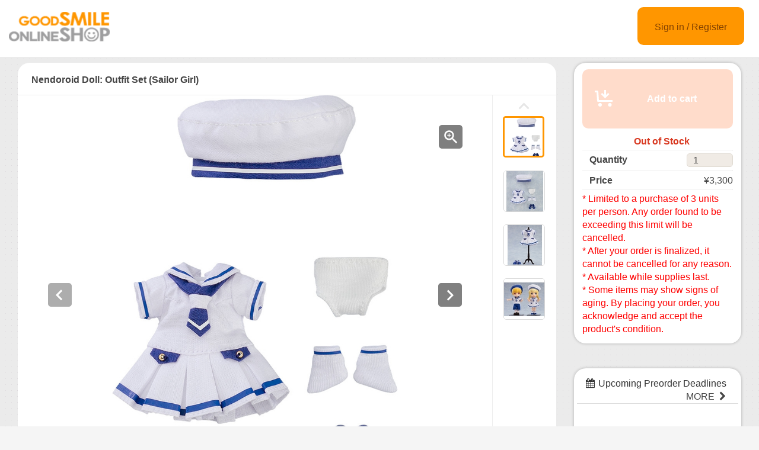

--- FILE ---
content_type: text/html;charset=UTF-8
request_url: https://goodsmileshop.com/en/On-Sale-Now/Available-Now/Nendoroid-Doll--Outfit-Set--Sailor-Girl-/p/G_NED_WD_00027?site=goodsmile-global&lang=en&utm_source=internal&utm_medium=product&utm_campaign=8339
body_size: 8744
content:
<!DOCTYPE html>
<html lang="en">
<head>
	<title>
		Nendoroid Doll: Outfit Set (Sailor Girl) | GOODSMILE GLOBAL ONLINE SHOP</title>

    <meta http-equiv="X-UA-Compatible" content="IE=edge">
    <meta name="viewport" content="width=device-width, initial-scale=1">

	<meta http-equiv="Content-Type" content="text/html; charset=utf-8"/>

<!-- STAGING EN HEAD -->
			<!-- Google Tag Manager -->
			<script>(function(w,d,s,l,i){w[l]=w[l]||[];w[l].push({'gtm.start':
						new Date().getTime(),event:'gtm.js'});var f=d.getElementsByTagName(s)[0],
					j=d.createElement(s),dl=l!='dataLayer'?'&l='+l:'';j.async=true;j.src=
					'https://www.googletagmanager.com/gtm.js?id='+i+dl;f.parentNode.insertBefore(j,f);
			})(window,document,'script','dataLayer','GTM-PB4PCWQ');</script>
			<!-- End Google Tag Manager -->
		<meta name="keywords">
<meta name="description" content="An outfit set for use with Nendoroid Dolls. Mix and match with your Nendoroid Dolls! Set Contents: &middot; Hat &middot; Sailor One Piece &middot; Underwear &middot; Socks &middot; Strap Shoes (with Magnets in Soles) *Please note that the actual figure and torso are not included with this product. *Hat may not be compatible with certain Nendoroid heads depending on the character design. &copy;GOOD SMILE COMPANY Good Smile Company - Nendoroid Doll: Outfit Set (Sailor Girl) http://www.goodsmile.info/en/product/8339/">
<meta property="og:description" content="An outfit set for use with Nendoroid Dolls. Mix and match with your Nendoroid Dolls! Set Contents: &middot; Hat &middot; Sailor One Piece &middot; Underwear &middot; Socks &middot; Strap Shoes (with Magnets in Soles) *Please note that the actual figure and torso are not included with this product. *Hat may not be compatible with certain Nendoroid heads depending on the character design. &copy;GOOD SMILE COMPANY Good Smile Company - Nendoroid Doll: Outfit Set (Sailor Girl) http://www.goodsmile.info/en/product/8339/">
<meta property="og:image" content="http://ap-com.gsls/medias/sys_master/images/images/h88/h8d/9116920676382.jpg">
<meta property="og:url" content="http://ap-com.gsls/en/On-Sale-Now/Available-Now/Nendoroid-Doll--Outfit-Set--Sailor-Girl-/p/G_NED_WD_00027">
<meta name="robots" content="index,follow">
<meta name="viewport" content="width=device-width, initial-scale=0.5">
<link rel="shortcut icon" type="image/x-icon" media="all" href="/en/_ui/desktop/theme-goodsmile/images/favicon.ico" />

	





<link rel="stylesheet" type="text/css" media="screen" href="/en/combined.css?id=6309d41919a135d" />







<!--[if lt IE 9]>
  <script src="https://oss.maxcdn.com/html5shiv/3.7.2/html5shiv.min.js"></script>
  <script src="https://oss.maxcdn.com/respond/1.4.2/respond.min.js"></script>
<![endif]-->



    


























































<link rel="stylesheet" type="text/css" media="all" href="/en/combined.css?id=45cf579d19a135d_2" />


<style type="text/css" media="print">
	@IMPORT url("/en/_ui/desktop/common/blueprint/print.css");
</style>

<script type="text/javascript" src="/en/_ui/shared/js/analyticsmediator.js"></script>
<!-- Google tag (gtag.js) -->
    <script async src="https://www.googletagmanager.com/gtag/js?id=G-GPC1FB6T4G"></script>
    <script>
        window.dataLayer = window.dataLayer || [];
        function gtag(){dataLayer.push(arguments);}
        gtag('js', new Date());

        gtag('config', 'G-GPC1FB6T4G', {'user_id': 'goodsmile-global'}, { 'debug_mode': true });
    </script>
    <script>
        /* Google Analytics */

        var googleAnalytics4TrackingId = 'G-GPC1FB6T4G';

        
                gtag("event", "view_item", {
                    currency: "JPY",
                    value: 3300.0,
                    items: [
                        {
                            item_id: "G_NED_WD_00027",
                            item_name: "Nendoroid Doll: Outfit Set (Sailor Girl)",
                            item_category: "Available Now",
                        }
                    ]
                });
            

        function trackAddToCartGA4(productCode, quantityAdded, cartData) {
            gtag("event", "add_to_cart", {
                items: [
                    {
                        item_id: productCode,
                        item_name: cartData.productName,
                        price: cartData.productPrice,
                        quantity: quantityAdded
                    }
                ]
            });
        }

        function trackUpdateCartGA4(productCode, initialQuantity, newQuantity, cartData) {
            if (initialQuantity != newQuantity) {
                if (initialQuantity > newQuantity) {
                    trackRemoveFromCartGA4(productCode, initialQuantity - newQuantity)

                } else {
                    trackAddToCartGA4(productCode,newQuantity - initialQuantity,cartData);
                }
            }
        }

        function trackRemoveFromCartGA4(productCode, initialQuantity) {
            gtag("event", "remove_from_cart", {
                items: [
                    {
                        item_id: productCode,
                        quantity: initialQuantity
                    }
                ]
            });
        }

        window.mediator.subscribe('trackAddToCart', function(data) {
            if (data.productCode && data.quantity)
            {
                trackAddToCartGA4(data.productCode, parseInt(data.quantity), data.cartData);
            }
        });

        window.mediator.subscribe('trackUpdateCart', function(data) {
            if (data.productCode && data.initialCartQuantity && data.newCartQuantity)
            {
                trackUpdateCartGA4(data.productCode, parseInt(data.initialCartQuantity), parseInt(data.newCartQuantity), data.cartData);
            }
        });

        window.mediator.subscribe('trackRemoveFromCart', function(data) {
            if (data.productCode && data.initialCartQuantity)
            {
                trackRemoveFromCartGA4(data.productCode, parseInt(data.initialCartQuantity));
            }
        });

    </script>
<script src="https://js.stripe.com/v3/"></script>
	<style>
        .page-docomoLandingPage .page-faq.col-xs-12.col-sm-12.col-md-12 .content {
                padding-top: 0px;
                padding-bottom: 0px;
                margin-left: 130px;
                background: #ffffff;
                margin-right: 125px;
        }
        .page-docomoLandingPage .page-faq{
                background: inherit;
        }
        .page-docomoLandingPage .page-faq p {
                        margin-left: 0px;
                }
        .page-docomoLandingPage .page-faq.col-xs-12.col-sm-12.col-md-12 .content > *{
                margin-left: 15px;
        }
        </style>

	
	<script type="text/javascript">
		/*<![CDATA[*/
		
		var ACC = { config: {} };
			ACC.config.contextPath = "/en";
			ACC.config.encodedContextPath = "/en";
			ACC.config.commonResourcePath = "/en/_ui/desktop/common";
			ACC.config.themeResourcePath = "/en/_ui/desktop/theme-goodsmile-renewal";
			ACC.config.siteResourcePath = "/en/_ui/desktop/site-goodsmile-global";
			ACC.config.rootPath = "/en/_ui/desktop";	
			ACC.config.CSRFToken = "723aee18-f194-4b9a-814b-804a4541af6a";
			ACC.pwdStrengthVeryWeak = 'Very weak';
			ACC.pwdStrengthWeak = 'Weak';
			ACC.pwdStrengthMedium = 'Medium';
			ACC.pwdStrengthStrong = 'Strong';
			ACC.pwdStrengthVeryStrong = 'Very strong';
			ACC.pwdStrengthUnsafePwd = 'password.strength.unsafepwd';
			ACC.pwdStrengthTooShortPwd = 'Too short';
			ACC.pwdStrengthMinCharText = 'Minimum length is %d characters';
			ACC.accessibilityLoading = 'Loading... Please wait...';
			ACC.accessibilityStoresLoaded = 'Stores loaded';
			
			ACC.autocompleteUrl = '/en/search/autocomplete';
			
			
		/*]]>*/
	</script>
	<script type="text/javascript">
	/*<![CDATA[*/
	ACC.addons = {};	//JS holder for addons properties
			
	
		ACC.addons.b2ccheckoutaddon = [];
		
				ACC.addons.b2ccheckoutaddon['key.2'] = 'value 2';
			
				ACC.addons.b2ccheckoutaddon['key.1'] = 'value 1';
			
	/*]]>*/
</script>
</head>

<body class="page-productDetails pageType-ProductPage template-pages-product-productLayout2Page  language-en">

<!-- STAGING EN BODY -->
			<!-- Google Tag Manager (noscript) -->
			<noscript><iframe src="https://www.googletagmanager.com/ns.html?id=GTM-PB4PCWQ"
							  height="0" width="0" style="display:none;visibility:hidden"></iframe></noscript>
			<!-- End Google Tag Manager (noscript) -->
		<div id="pageG" data-currency-iso-code="JPY">
			<a href="#skip-to-content" class="skiptocontent" data-role="none">Skip to Contents</a>
			<a href="#skiptonavigation" class="skiptonavigation" data-role="none">Skip to Navigation Menu</a>
			<link rel="stylesheet" type="text/css" media="all" href="/en/_ui/desktop/common/css/jquery.colorbox-1.3.16.css"/>
<link rel="stylesheet" type="text/css" media="all" href="/en/_ui/desktop/theme-goodsmile-renewal/css/changes3.css"/>
<link rel="stylesheet" type="text/css" media="all" href="/en/_ui/desktop/theme-goodsmile-renewal/css/maintancepage.css"/>


<div  id="header"  class="container-fluid">
<a href="#" id="top" /></a>

	<div class="row topBar center-block" >


			<div class="pull-left">
			

                                <div class="yCmsComponent siteLogo pull-left">
<div class="simple_disp-img simple-banner">
	<a  href="/en/"
						><img
						title="gscol_logo.png" alt="gscol_logo.png" src="/medias/sys_master/images/images/h15/h37/8880698064926.png"></a>
				</div></div><div class="yCmsContentSlot pull-right top-banner">
</div></div>

			<div class="pull-right">
			<div class="pull-left rigth-header">

                
				<div class="header-top-link-bottom header-top-link goodsmile-global">
					<div  class="pull-right upper-row">
					<span>
					</span>
					</div>
					<br />
					<br />
					
					<br />

				</div>

				
                
			</div>

            <div class="pull-right">
			<div class="login goodsmile-global">
					<a href="/en/login">Sign in / Register</a>
				</div>
				</div>
			</div>



	</div>

	</div>

<script type="text/javascript" >
var d = new Date();
var url = "/en/maintenance/request" +"?t=" +d.getTime();
window.onload=function(){
	var value = readCookie('maintenceCookie');
	//if(value != 'maintenceCookie')
	{
	$.get(url).done(function(data) {
		console.log("data:"+ data.length);
		if(data.length > 50)
		{
			$.colorbox({
				html: data,
// 				width:'100%',
				width:900,
				height: 526,
				overlayClose: true
			});
			
		}
		if("alreadyHasMaintanceCookie" == data)
		{
			console.log("equalize:" + data);
		}

	});
	}
	
	function readCookie(name) {
	    var nameEQ = name + "=";
	    var ca = document.cookie.split(';');
	    for(var i=0;i < ca.length;i++) {
	        var c = ca[i];
	        while (c.charAt(0)==' ') c = c.substring(1,c.length);
	        if (c.indexOf(nameEQ) == 0) return c.substring(nameEQ.length,c.length);
	    }
	    return null;
	}
	
	
}
</script><a id="skiptonavigation"></a>
			



<div id="content" class="clearfix center-block">
			<a id="skip-to-content"></a>
				<div id="globalMessages">
		</div>
	<div id="contents" class="container" style="margin-bottom:20px;">
		<div class="row" style="padding-top:10px;">
			<div class="col-xs-9 col-sm-9 col-md-9">
				<div id="product-details">
							<style type="text/css">

.data-table-type1 {
	border-collapse: collapse;
	width:100%;
}
.data-table-type1 td.label, .data-table-type1 th.label {
	font-weight: bold;
	padding: 10px;
}
.data-table-type1 tr:nth-child(even) {
	background-color:#ffffff;
	padding: 10px;
}
.data-table-type1 tr:nth-child(odd) {
	background-color:#f5f5f5;
	padding: 10px;
}
.product-title
{
	color:#ff6600;
	font-size: 14px;
}


</style>
<script type="text/javascript" src="/en/_ui/desktop/common/js/jquery-1.7.2.min.js"></script>
<script type="text/javascript" src="/en/_ui/desktop/common/js/jquery.blockUI-2.39.js"></script>
<link rel="stylesheet" type="text/css" media="all" href="/en/_ui/desktop/theme-goodsmile-renewal/css/changes3.css"/>
<script>
<!--
	(function(){
		$.blockUI({
			message:'',
			css: {
				border: 'none',
				width: '0px',
				padding: '0px',
				backgroundColor: '#000',
				opacity: .5,
				color: '#fff'
			},
			overlayCSS: {
				backgroundColor: '#000',
				opacity: 0
			}
		});
	})()
	window.onload= (function(){
		$.unblockUI();
	});
// -->

</script>

<div class="productDetailsPanel">
	<div class="title group clearfix">
		<div class="product-icons pull-left" style="width:100%; ">
			<h1 class="pull-left">
					Nendoroid Doll: Outfit Set (Sailor Girl)</h1>
			<ul class="pull-right">
				</ul>
		</div>
	</div>
	<div class="border1"></div>
	
	<div class="productImage group">

	<div class="productImagePrimary" id="primary_image">
		<a class="productImagePrimaryLink" id="imageLink" href="/en/On-Sale-Now/Available-Now/Nendoroid-Doll--Outfit-Set--Sailor-Girl-/p/G_NED_WD_00027/zoomImages" data-href="/en/On-Sale-Now/Available-Now/Nendoroid-Doll--Outfit-Set--Sailor-Girl-/p/G_NED_WD_00027/zoomImages" target="_blank" title="Zoom">
			<img class="lazy" data-original="/medias/sys_master/images/images/h68/h57/9116920807454.jpg" alt="Nendoroid Doll: Outfit Set (Sailor Girl)" title="Nendoroid Doll: Outfit Set (Sailor Girl)"/>
			</a>
		<a class="productImageZoomLink"  id="zoomLink" href="/en/On-Sale-Now/Available-Now/Nendoroid-Doll--Outfit-Set--Sailor-Girl-/p/G_NED_WD_00027/zoomImages" data-href="/en/On-Sale-Now/Available-Now/Nendoroid-Doll--Outfit-Set--Sailor-Girl-/p/G_NED_WD_00027/zoomImages"  target="_blank" title="Zoom">	</a>
		<botton class="btn  pull-left"  id="primaryImagePrevBtn" style="margin-top:-350px;padding-left:50px;">
<svg width="40px" height="40px" viewBox="0 0 40 40">
<filter filterUnits="objectBoundingBox" x="0.00" y="0.00" width="100.00" height="100.00" id="filter0">
<feFlood flood-color="rgb(255,255,255)" result="coFloodOut1"/>
<feComposite in="coFloodOut1" in2="SourceAlpha" operator="in" result="coOverlay1"/>
<feBlend in="coOverlay1" in2="SourceGraphic" mode="normal" result="colorOverlay1"/>
</filter>
<rect x="0" y="0" width="40" height="40" rx="5" fill="rgb(0,0,0)" opacity="0.50"/><image x="12" y="11" width="13" height="19" filter="url(#filter0)" xlink:href="[data-uri]" /></svg>
</botton>
<botton class="btn  pull-right"  id="primaryImageNextBtn" style="margin-top:-350px;padding-right:50px;">
<svg width="40px" height="40px" viewBox="0 0 40 40">
<filter filterUnits="objectBoundingBox" x="0.00" y="0.00" width="100.00" height="100.00" id="filter0">
<feFlood flood-color="rgb(255,255,255)" result="coFloodOut1"/>
<feComposite in="coFloodOut1" in2="SourceAlpha" operator="in" result="coOverlay1"/>
<feBlend in="coOverlay1" in2="SourceGraphic" mode="normal" result="colorOverlay1"/>
</filter>
<rect x="0" y="0" width="40" height="40" rx="5" fill="rgb(0,0,0)" opacity="0.50"/><image x="14" y="11" width="12" height="19" filter="url(#filter0)" xlink:href="[data-uri]" /></svg>
</botton>


	</div>
	<div class="border3"></div>
	<div class="productImageGallery">
		<ul class="jcarousel-skin primaryImageGallery">
			<li>
					<span class="thumb active">
						<img class="thumbImag" src="/medias/sys_master/images/images/h95/hd7/9116920545310.jpg" data-primaryimagesrc="/medias/sys_master/images/images/h88/h8d/9116920676382.jpg" data-galleryposition="0" alt="Nendoroid Doll: Outfit Set (Sailor Girl)" title="Nendoroid Doll: Outfit Set (Sailor Girl)" />	
					</span>
				</li>
			<li>
					<span class="thumb ">
						<img class="thumbImag" src="/medias/sys_master/images/images/h93/hc6/9116921200670.jpg" data-primaryimagesrc="/medias/sys_master/images/images/hdc/h34/9116921331742.jpg" data-galleryposition="1" alt="Nendoroid Doll: Outfit Set (Sailor Girl)" title="Nendoroid Doll: Outfit Set (Sailor Girl)" />	
					</span>
				</li>
			<li>
					<span class="thumb ">
						<img class="thumbImag" src="/medias/sys_master/images/images/ha6/hcd/9116921856030.jpg" data-primaryimagesrc="/medias/sys_master/images/images/ha2/ha0/9116921987102.jpg" data-galleryposition="2" alt="Nendoroid Doll: Outfit Set (Sailor Girl)" title="Nendoroid Doll: Outfit Set (Sailor Girl)" />	
					</span>
				</li>
			<li>
					<span class="thumb ">
						<img class="thumbImag" src="/medias/sys_master/images/images/ha7/hde/9116922511390.jpg" data-primaryimagesrc="/medias/sys_master/images/images/ha1/h8f/9116922642462.jpg" data-galleryposition="3" alt="Nendoroid Doll: Outfit Set (Sailor Girl)" title="Nendoroid Doll: Outfit Set (Sailor Girl)" />	
					</span>
				</li>
			</ul>
	</div>



</div>

<script type="text/javascript">

</script>



<div class="border2"></div>
	



<div class="productSnsG" >
	<ul class="snsb">
		<li><a href="https://twitter.com/share" class="twitter-share-button">Tweet</a></li>
		<li><div class="fb-share-button" data-layout="button_count" data-mobile-iframe="false"></div></li>
		<li><div class="g-plusone" data-size="medium"></div></li>
	</ul>
</div>
<div class="border1"></div>
	<div class="productDescriptionG">
		<div class="productDescription-left">
			Product Details</div>
		<div class="productDescription-right goodsmile-global">
			<div class="product-title">An outfit set for use with your Nendoroid Dolls!</div>
			An outfit set for use with Nendoroid Dolls. Mix and match with your Nendoroid Dolls!<br />
<br />
Set Contents:<br />
<br />
· Hat<br />
· Sailor One Piece<br />
· Underwear<br />
· Socks<br />
· Strap Shoes (with Magnets in Soles)<br />
<br />
*Please note that the actual figure and torso are not included with this product.<br />
*Hat may not be compatible with certain Nendoroid heads depending on the character design.<br />
<br />
&copy;GOOD SMILE COMPANY<br />
<br />
Good Smile Company - Nendoroid Doll: Outfit Set (Sailor Girl)<br />
<a href="http://www.goodsmile.info/en/product/8339/"target="_blank">http://www.goodsmile.info/en/product/8339/</a>
<div class="product-additional-info">
				<div class="product-linkTitleContainer">
					<div class="linkTitle-group">
						</div>
					<div class="linkTitle-group">
						</div>
					<div class="linkTitle-group">
						</div>
				</div>
			</div>
		</div>
	</div>
	<div class="border4"></div>
	<div class="productOderTimeG">
		<div class="productOderTime-left">
			Order Period</div>
		<div class="productOderTime-right goodsmile-global">
			*Sales will end when product is sold out.</div>
	</div>
	<div class="border4"></div>
	<div class="productPriceG">
		<div class="productPrice-left">
			Price</div>
		<div class="productPrice-center">
			<div class="big-price">
<span>¥3,300</span><br/>
			</div>
	<div class="yCmsContentSlot">
</div><div class="yCmsContentSlot add-to-cart">
<div id="actions-container-for-AddToCart" class="productAddToCartPanelContainer clearfix">
	<ul class="productAddToCartPanel clearfix">
		<li id="AddToCart-AddToCartAction" data-index="1" class="productAddToCartPanelItem">
			<form id="addToCartForm" class="add_to_cart_form" action="/en/cart/add" method="post"><input type="hidden" maxlength="3" size="1" id="qty" name="qty" class="qty" value="1">
	<input type="hidden" name="productCodePost" value="G_NED_WD_00027"/>
		<button type="button" class="productAddToCartButton outOfStock" disabled="disabled">
					<svg id="cartAdd" xmlns="http://www.w3.org/2000/svg" width="48" height="48" viewBox="0 0 48 48">
					  <path d="M502.5,839a1.5,1.5,0,0,1,1.494,1.365L505,855h23v3H504c-0.776,0-1.93-.224-2-1l-0.87-15H498v-3h4.5v0Zm21,21a3,3,0,1,0,3,3A3,3,0,0,0,523.5,860ZM507,860a3,3,0,1,0,3,3A3,3,0,0,0,507,860Zm15.56-14.939-2.121-2.121L517,846.378V838h-3v8.378l-3.44-3.438-2.121,2.121,7.061,7.06Z" transform="translate(-489 -828)" fill="#FFFFFF"/>
					  <rect class="cls-2" width="48" height="48" fill="none"/>
					</svg>					Add to cart</button>
			<input type="hidden" name="CSRFToken" value="723aee18-f194-4b9a-814b-804a4541af6a" />
</form></li>
	</ul>
</div>

<div class="qty">
	<div class="qtyInput">
			<label for="qtyInput">
				Quantity</label>
		</div>
			<input type="number" size="1" id="qtyInput" name="qtyInput" class="qty" value="1" min="0" form="addToCartForm">
	<span style=" font-weight: bold;color: #d83820;font-weight: bold; font-size: 15px !important; line-height: 21px; margin-left: 10px;">Out of Stock</span>
</div>
</div></div>
		<div class="productPrice-right goodsmile-global">
			<font color="#ff0000">
* Limited to a purchase of 3 units per person. Any order found to be exceeding this limit will be cancelled.<br />
* After your order is finalized, it cannot be cancelled for any reason.<br />
* Available while supplies last.<br />
* Some items may show signs of aging. By placing your order, you acknowledge and accept the product's condition.
</font></div>
	</div>
	<div class="border4"></div>
	<div class="productSpecG">
		<div class="productSpec-left">
			Specifications</div>
		<div class="productSpec-right">
			<table class="data-spec-table">
				<colgroup>
					<col width="25%">
					<col>
				</colgroup>
				<tbody>
					<tr class="even">
						<th class="label">Name</th>
						<td class="data">Nendoroid Doll: Outfit Set (Sailor Girl)</td>
					</tr>
					<tr class="odd">
						<th class="label">Release Date</th>
						<td class="data last">
							Oct 2019</td>
					</tr>
					<tr class="last even">
						<th class="label">Announce Date</th>
						<td class="data last">
							May 15, 2020</td>
					</tr>
					<tr class="last odd">
										<th class="label">Manufacturer</th>

										<td class="data last">
											Good Smile Company</td>
									</tr>
								<tr class="last odd">
										<th class="label">Series</th>

										<td class="data last">
											Nendoroid Doll</td>
									</tr>
								<tr class="last odd">
										<th class="label">Specifications</th>

										<td class="data last">
											Materials: Cotton, Polyester, PVC</td>
									</tr>
								</tbody>
			</table>
		</div>
	</div>

	</div>
<div class="border4"></div>
<div class="productDetailsPanel2">
	<div class="productTextG goodsmile-global">
			<span style="font-size: medium;"><strong>- In the event order limits have been met, the pre-order period will end before the closing date.<br /> </strong><strong>-  Payment accepted via credit card and PayPal.&nbsp; Payment will be processed  as soon as the items are in stock, generally 2-3 weeks prior to the  shipment date.<br /> </strong><strong>- Payment will be charged in either American Dollars (USD), Euros (EUR) or Japanese Yen (JPY) per your selection. Contact PayPal and/or your credit card company regarding currency exchange rates.<br /> </strong><strong>-  You may be charged additional fees such as import tax when making an  overseas purchase. Please consult your local customs office for more  information.<br /> </strong><strong>- As outlined in the user guide, we do not accept cancellations.&nbsp; Please consider your purchase carefully before ordering.<br /> </strong><strong>- Should you have any questions, please contact customer support. English and Japanese support available.</strong><strong><span style="color: rgb(255, 0, 0);"><br /> <br /> * Please read the usage guide before purchase.<br />* This product can only be purchased individually or ordered together with other &ldquo;On Sale Now&rdquo; products.  It cannot be combined with pre-order items. </span></strong></span></div>
</div>
<div class="clearfix"></div>
					</div>
				</div>
			<div class="col-xs-3 col-sm-3 col-md-3">
				<div class="yCmsContentSlot">
<div class="productAddToCartButtonPanel">
	<div class="productAddToCartPanelContainer clearfix">
		<ul class="productAddToCartPanel clearfix">
			<li>
				<form id="addToCartForm" class="add_to_cart_form" action="/en/cart/add" method="post"><input type="hidden" maxlength="3" size="1" id="qty" name="qty" class="qty" value="1">
					<input type="hidden" name="productCodePost" value="G_NED_WD_00027"/>
					<button type="button" class="productAddToCartButton2 outOfStock" disabled="disabled">
								<svg id="cartAdd" xmlns="http://www.w3.org/2000/svg" width="48" height="48" viewBox="0 0 48 48">
								  <path d="M502.5,839a1.5,1.5,0,0,1,1.494,1.365L505,855h23v3H504c-0.776,0-1.93-.224-2-1l-0.87-15H498v-3h4.5v0Zm21,21a3,3,0,1,0,3,3A3,3,0,0,0,523.5,860ZM507,860a3,3,0,1,0,3,3A3,3,0,0,0,507,860Zm15.56-14.939-2.121-2.121L517,846.378V838h-3v8.378l-3.44-3.438-2.121,2.121,7.061,7.06Z" transform="translate(-489 -828)" fill="#FFFFFF"/>
								  <rect class="cls-2" width="48" height="48" fill="none"/>
								</svg>					Add to cart</button>
						<input type="hidden" name="CSRFToken" value="723aee18-f194-4b9a-814b-804a4541af6a" />
</form></li>
			
			<li>
				</li>
			
		</ul>
	</div>

	<div class="qty">
		<span style=" font-weight: bold;color: #d83820;font-weight: bold; font-size: 15px; line-height: 21px; margin-left: 15px;">Out of Stock</span>
	</div>
<div class="border"></div>
<div class="qty">

		<div class="qty-left">
				<label for="qtyInput">
					Quantity</label>
			</div>
			<div class="qty-right">
				<input type="number" size="1" id="qtyInput" name="qtyInput" class="qty" value="1" min="0" form="addToCartForm">
			</div>
		</div>
	<div class="border"></div>
	
	<div class="qty">
			<div class="qty-left">
				Price</div>
			<div class="qty-right">
				¥3,300</div>
		</div>
	<div class="border"></div>
	<div class="qty">
		<div class="qty-center">
			<font color="#ff0000">
* Limited to a purchase of 3 units per person. Any order found to be exceeding this limit will be cancelled.<br />
* After your order is finalized, it cannot be cancelled for any reason.<br />
* Available while supplies last.<br />
* Some items may show signs of aging. By placing your order, you acknowledge and accept the product's condition.
</font></div>
	</div>

</div>

</div><div class="yCmsContentSlot">
</div><div class="yCmsContentSlot">
<div class="simple_disp-img simple-banner">
	<img title="" alt="" src="">
				</div></div><div class="yCmsContentSlot">
<div class="recentProductContainer panel panel-default">
			<div class="panel-heading" style="height: 55px">
				<i class="fa fa-calendar" aria-hidden="true"></i>Upcoming Preorder Deadlines<a class="pull-right" href="/en/order-close" style="font-size:12px">MORE&nbsp; <i class="fa fa-chevron-right" aria-hidden="true"></i></a>
			</div>
			<div class="panel-body">
				</div>
			<div class="panel-footer">
			    <a href="/en/order-close">Read More&nbsp;<i class="fa fa-chevron-right" aria-hidden="true"></i></a>
		    </div>
		</div>
	</div><div class="yCmsContentSlot">
</div><div class="yCmsContentSlot">
</div><div class="yCmsContentSlot">
<div class="simple_disp-img simple-banner">
	<a  href="/en/my-account/update-mailmagazine"
						><img
						title="mag.png" alt="mag.png" src="/medias/sys_master/images/images/he0/h79/8882367299614.png"></a>
				</div></div></div>
			</div>
	</div>
	<div class="yCmsContentSlot">
</div><!-- facebook -->
	<div id="fb-root"></div>
	<script>(function(d, s, id) {
	  var js, fjs = d.getElementsByTagName(s)[0];
	  if (d.getElementById(id)) return;
	  js = d.createElement(s); js.id = id;
	  js.src = "//connect.facebook.net/en_US/sdk.js#xfbml=1&version=v2.6";
	  fjs.parentNode.insertBefore(js, fjs);
	}(document, 'script', 'facebook-jssdk'));</script>
	<!-- google +1 -->

<script type="text/javascript" >
var d = new Date();
var url = "/en/maintenance/request" +"?t=" +d.getTime();

$( document ).ready(function() {
	 
	$.get(url).done(function(data) {
		//console.log("data:"+data);
		if(data.length > 50)
		{
			$.colorbox({
				html: data,
// 				width:'100%',
				width:900,
				height: false,
				overlayClose: true,
			});
		}
	});
	});
	
	
	

</script>

<!-- Twitter -->	
<script>!function(d,s,id){var js,fjs=d.getElementsByTagName(s)[0],p=/^http:/.test(d.location)?'http':'https';if(!d.getElementById(id)){js=d.createElement(s);js.id=id;js.src=p+'://platform.twitter.com/widgets.js';fjs.parentNode.insertBefore(js,fjs);}}(document, 'script', 'twitter-wjs');</script>

</div>
			<script type="text/javascript">
$(document).ready(function(){
	 $("a").removeAttr("title");
    $("img").removeAttr("title");
});

</script>
</div>

	<form name="accessiblityForm">
		<input type="hidden" id="accesibility_refreshScreenReaderBufferField" name="accesibility_refreshScreenReaderBufferField" value=""/>
	</form>
	<div id="ariaStatusMsg" class="skip" role="status" aria-relevant="text" aria-live="polite"></div>

	



















<!--[if IE]><script type="text/javascript" src="/en/_ui/desktop/common/js/excanvas-r3.compiled.js"></script>-->


























































<script src="/en/combined.js?id=858f26c919a135d"></script>
<!-- GSLS-1294 -->
	<!-- GSLS-1619 and GSLS-1647 -->
	</body>

</html>
